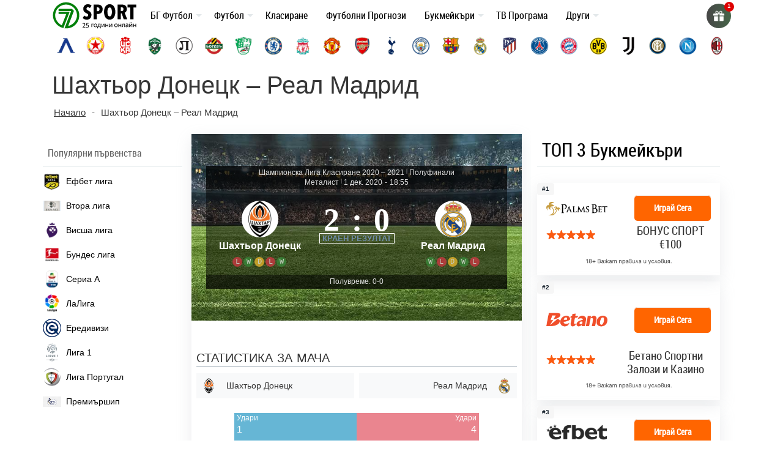

--- FILE ---
content_type: text/html; charset=UTF-8
request_url: https://7sport.net/wp-admin/admin-ajax.php
body_size: 1196
content:

	<div class="autosuggest">
		<h5>Най-търсени отбори</h5>
		<div>
			<a class="team levski" href="/otbori/levski-sofia/"></a>
			<a class="team cska-sofia" href="/otbori/cska-sofia/"></a>
			<a class="team locomotiv" href="/otbori/lokomotiv-plovdiv/"></a>
			<a class="team botev" href="/otbori/botev-plovdiv/"></a>
			<a class="team real-madrid" href="/otbori/real-madrid/"></a>
		</div>
			
	</div>

	    	 <h4  class="post-type-title">
			Clubs							                </h4>
        
            <a href="https://7sport.net/otbori/cuniburo/">Cuniburo</a>

        
            <a href="https://7sport.net/otbori/libertad/">Libertad</a>

        
            <a href="https://7sport.net/otbori/orense-sc/">Оренсе</a>

        
            <a href="https://7sport.net/otbori/manta-fc-2/">Манта ФК</a>

        
            <a href="https://7sport.net/otbori/mushuc-runa-sc-2/">Мушук Руна</a>

            	 <h4  class="post-type-title">
			Competitions							                </h4>
        
            <a href="https://7sport.net/klasirane/mejzhdar-lijg-sokar-sasth/">САЩ: Мейждър Лийг Сокър 2025-2026</a>

        
            <a href="https://7sport.net/klasirane/liga-mh-meksiko/">Мексико: Лига МХ 2025 – 2026</a>

        
            <a href="https://7sport.net/klasirane/kanada-vissha-liga-2021/">Канада: Висша лига 2025-2026</a>

        
            <a href="https://7sport.net/klasirane/primera-division-paragvaj/">Парагвай: Копа де Примера</a>

        
            <a href="https://7sport.net/klasirane/liga-pro-ekvador/">Еквадор: Лига Про Еквадор 2025-2026</a>

            	 <h4  class="post-type-title">
			Players							                </h4>
        
            <a href="https://7sport.net/igrachi/edoardo-morucci/">Edoardo Morucci</a>

        
            <a href="https://7sport.net/igrachi/jah-mason-telusson/">Jah Mason Telusson</a>

        
            <a href="https://7sport.net/igrachi/matys-youst/">Matys Youst</a>

        
            <a href="https://7sport.net/igrachi/francesco-castaldo/">Francesco Castaldo</a>

        
            <a href="https://7sport.net/igrachi/simone-negri/">Simone Negri</a>

            	 <h4  class="post-type-title">
			Matches							                </h4>
        
            <a href="https://7sport.net/futbolni-prognozi/hradecz-kralove-slaviya-praga-2026-04-18/">Храдец Кралове &#8211; Славия Прага</a>

        
            <a href="https://7sport.net/futbolni-prognozi/dukla-praga-karvina-2026-04-18/">Дукла Прага &#8211; Карвина</a>

        
            <a href="https://7sport.net/futbolni-prognozi/banik-bohemians-1905-2026-04-18/">Баник &#8211; Бохемианс 1905</a>

        
            <a href="https://7sport.net/futbolni-prognozi/sigma-olomoucz-slovachko-2026-04-18/">Сигма Оломоуц &#8211; Словачко</a>

        
            <a href="https://7sport.net/futbolni-prognozi/slovan-liberecz-mlada-boleslav-2026-04-18/">Слован Либерец &#8211; Млада Болеслав</a>

            	 <h4  class="post-type-title">
			Новини							                </h4>
        
            <a href="https://7sport.net/news/napadatel-na-man-yunajted-iska-postoyanen-transfer-v-napoli/">Нападател на Ман Юнайтед иска постоянен трансфер в Наполи</a>

        
            <a href="https://7sport.net/news/real-madrid-e-poluchil-dve-golemi-oferti-za-endrik/">Реал Мадрид е получил две големи оферти за Ендрик</a>

        
            <a href="https://7sport.net/news/arsenal-i-chelsi-vodyat-pregovori-za-hulian-alvares/">Арсенал и Челси водят преговори за Хулиан Алварес</a>

        
            <a href="https://7sport.net/news/czska-priklyuchi-lagera-v-turcziya-s-ubeditelna-pobeda-nad-ganguon/">ЦСКА приключи лагера в Турция с убедителна победа над Гангуон</a>

        
            <a href="https://7sport.net/news/inter-mozhe-da-privleche-svetoven-shampion-s-arzhentina-prez-lyatoto/">Интер може да привлече световен шампион с Аржентина през лятото</a>

        